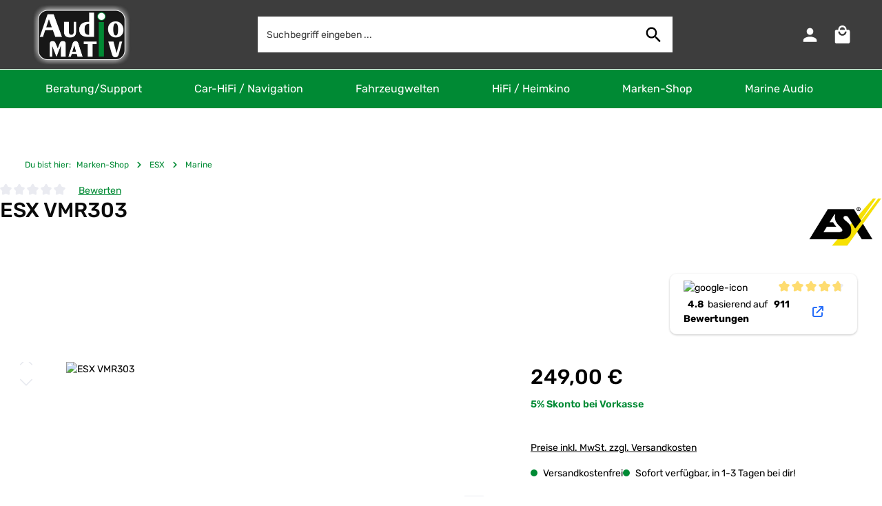

--- FILE ---
content_type: text/javascript
request_url: https://widgets.trustedshops.com/js/X9BB7528E01FD32887C37B3A6D41C3665.js
body_size: 1433
content:
((e,t)=>{const a={shopInfo:{tsId:"X9BB7528E01FD32887C37B3A6D41C3665",name:"audiomativ.de",url:"www.audiomativ.de",language:"de",targetMarket:"DEU",ratingVariant:"WIDGET",eTrustedIds:{accountId:"acc-fc0ca739-949a-4813-9f4e-07e984e1e972",channelId:"chl-fadace8a-b2cb-4011-8e49-241de8e47cd5"},buyerProtection:{certificateType:"CLASSIC",certificateState:"PRODUCTION",mainProtectionCurrency:"EUR",classicProtectionAmount:100,maxProtectionDuration:30,plusProtectionAmount:2e4,basicProtectionAmount:100,firstCertified:"2016-06-14 00:00:00"},reviewSystem:{rating:{averageRating:4.83,averageRatingCount:151,overallRatingCount:873,distribution:{oneStar:3,twoStars:1,threeStars:1,fourStars:8,fiveStars:138}},reviews:[{average:5,buyerStatement:"Sehr schnelle Lieferung, gut verpackt und top B-Ware zu einem sehr fairen Preis",rawChangeDate:"2026-01-26T14:29:31.000Z",changeDate:"26.1.2026",transactionDate:"19.1.2026"},{average:5,buyerStatement:"Schneller Versand, gute Kaufabwicklung",rawChangeDate:"2026-01-25T11:08:14.000Z",changeDate:"25.1.2026",transactionDate:"18.1.2026"},{average:3,buyerStatement:"Produkt 👍 Versand 👍 mit 8 Euro zu hohe Versandkosten für ein Minipäckchen. \nBei Googlesuche wurde sogar Versandkosten frei angezeigt. 👎",rawChangeDate:"2026-01-21T09:39:00.000Z",changeDate:"21.1.2026",transactionDate:"11.1.2026"}]},features:["GUARANTEE_RECOG_CLASSIC_INTEGRATION","SHOP_CONSUMER_MEMBERSHIP","DISABLE_REVIEWREQUEST_SENDING","MARS_EVENTS","MARS_REVIEWS","MARS_PUBLIC_QUESTIONNAIRE","MARS_QUESTIONNAIRE"],consentManagementType:"OFF",urls:{profileUrl:"https://www.trustedshops.de/bewertung/info_X9BB7528E01FD32887C37B3A6D41C3665.html",profileUrlLegalSection:"https://www.trustedshops.de/bewertung/info_X9BB7528E01FD32887C37B3A6D41C3665.html#legal-info",reviewLegalUrl:"https://help.etrusted.com/hc/de/articles/23970864566162"},contractStartDate:"2016-05-02 00:00:00",shopkeeper:{name:"Audiomativ GmbH & Co. KG",street:"Besenacker 8",country:"DE",city:"Allendorf",zip:"35108"},displayVariant:"full",variant:"full",twoLetterCountryCode:"DE"},"process.env":{STAGE:"prod"},externalConfig:{trustbadgeScriptUrl:"https://widgets.trustedshops.com/assets/trustbadge.js",cdnDomain:"widgets.trustedshops.com"},elementIdSuffix:"-98e3dadd90eb493088abdc5597a70810",buildTimestamp:"2026-01-27T05:20:10.933Z",buildStage:"prod"},r=a=>{const{trustbadgeScriptUrl:r}=a.externalConfig;let n=t.querySelector(`script[src="${r}"]`);n&&t.body.removeChild(n),n=t.createElement("script"),n.src=r,n.charset="utf-8",n.setAttribute("data-type","trustbadge-business-logic"),n.onerror=()=>{throw new Error(`The Trustbadge script could not be loaded from ${r}. Have you maybe selected an invalid TSID?`)},n.onload=()=>{e.trustbadge?.load(a)},t.body.appendChild(n)};"complete"===t.readyState?r(a):e.addEventListener("load",(()=>{r(a)}))})(window,document);